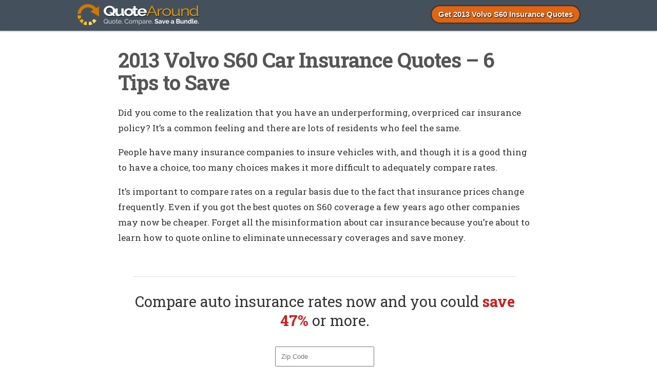

--- FILE ---
content_type: text/html; charset=UTF-8
request_url: https://www.quotearound.com/2013-volvo-s60-best-insurance-quotes/
body_size: 11549
content:
<!DOCTYPE html>
<html>
<head>
<meta name="viewport" content="width=device-width, initial-scale=1" />
<meta http-equiv="Content-Type" content="text/html; charset=UTF-8" />
<meta http-equiv="content-language" content="en-us" />

<link rel="Shortcut Icon" href="https://www.quotearound.com/wp-content/themes/quotearound/favicon.ico" type="image/x-icon" />
<link rel="stylesheet" href="https://www.quotearound.com/wp-content/themes/quotearound/style.css" type="text/css" media="screen" />

	<style>img:is([sizes="auto" i], [sizes^="auto," i]) { contain-intrinsic-size: 3000px 1500px }</style>
	<!-- Global site tag (gtag.js) - Google Analytics -->
<script async src="https://www.googletagmanager.com/gtag/js?id=UA-59852989-15"></script>
<script>
  window.dataLayer = window.dataLayer || [];
  function gtag(){dataLayer.push(arguments);}
  gtag('js', new Date());

  gtag('config', 'UA-59852989-15');
</script>
		<!-- All in One SEO 4.6.7.1 - aioseo.com -->
		<title>2013 Volvo S60 Car Insurance Quotes – 6 Tips to Save - QuoteAround.com</title><link rel="preload" data-rocket-preload as="style" href="https://fonts.googleapis.com/css?family=Roboto%20Slab%3A400%2C700&#038;display=swap" /><link rel="stylesheet" href="https://fonts.googleapis.com/css?family=Roboto%20Slab%3A400%2C700&#038;display=swap" media="print" onload="this.media='all'" /><noscript><link rel="stylesheet" href="https://fonts.googleapis.com/css?family=Roboto%20Slab%3A400%2C700&#038;display=swap" /></noscript>
		<meta name="description" content="Why are 2013 Volvo S60 insurance rates too expensive? Read what is increasing rates and you can discover the easiest way to find cheaper rates." />
		<meta name="robots" content="max-image-preview:large" />
		<link rel="canonical" href="https://www.quotearound.com/2013-volvo-s60-best-insurance-quotes/" />
		<meta name="generator" content="All in One SEO (AIOSEO) 4.6.7.1" />
		<meta property="og:locale" content="en_US" />
		<meta property="og:site_name" content="QuoteAround.com - Cheaper Auto Insurance Rates" />
		<meta property="og:type" content="article" />
		<meta property="og:title" content="2013 Volvo S60 Car Insurance Quotes – 6 Tips to Save - QuoteAround.com" />
		<meta property="og:description" content="Why are 2013 Volvo S60 insurance rates too expensive? Read what is increasing rates and you can discover the easiest way to find cheaper rates." />
		<meta property="og:url" content="https://www.quotearound.com/2013-volvo-s60-best-insurance-quotes/" />
		<meta property="article:published_time" content="2015-10-15T18:48:32+00:00" />
		<meta property="article:modified_time" content="2015-10-15T18:48:32+00:00" />
		<meta name="twitter:card" content="summary_large_image" />
		<meta name="twitter:title" content="2013 Volvo S60 Car Insurance Quotes – 6 Tips to Save - QuoteAround.com" />
		<meta name="twitter:description" content="Why are 2013 Volvo S60 insurance rates too expensive? Read what is increasing rates and you can discover the easiest way to find cheaper rates." />
		<script type="application/ld+json" class="aioseo-schema">
			{"@context":"https:\/\/schema.org","@graph":[{"@type":"BlogPosting","@id":"https:\/\/www.quotearound.com\/2013-volvo-s60-best-insurance-quotes\/#blogposting","name":"2013 Volvo S60 Car Insurance Quotes \u2013 6 Tips to Save - QuoteAround.com","headline":"2013 Volvo S60 Car Insurance Quotes &#8211; 6 Tips to Save","author":{"@id":"https:\/\/www.quotearound.com\/author\/rgrabenstein\/#author"},"publisher":{"@id":"https:\/\/www.quotearound.com\/#organization"},"datePublished":"2015-10-15T18:48:32+00:00","dateModified":"2015-10-15T18:48:32+00:00","inLanguage":"en-US","commentCount":17,"mainEntityOfPage":{"@id":"https:\/\/www.quotearound.com\/2013-volvo-s60-best-insurance-quotes\/#webpage"},"isPartOf":{"@id":"https:\/\/www.quotearound.com\/2013-volvo-s60-best-insurance-quotes\/#webpage"},"articleSection":"2013, 2013 Volvo S60, S60, Volvo"},{"@type":"BreadcrumbList","@id":"https:\/\/www.quotearound.com\/2013-volvo-s60-best-insurance-quotes\/#breadcrumblist","itemListElement":[{"@type":"ListItem","@id":"https:\/\/www.quotearound.com\/#listItem","position":1,"name":"Home","item":"https:\/\/www.quotearound.com\/","nextItem":"https:\/\/www.quotearound.com\/2013-volvo-s60-best-insurance-quotes\/#listItem"},{"@type":"ListItem","@id":"https:\/\/www.quotearound.com\/2013-volvo-s60-best-insurance-quotes\/#listItem","position":2,"name":"2013 Volvo S60 Car Insurance Quotes - 6 Tips to Save","previousItem":"https:\/\/www.quotearound.com\/#listItem"}]},{"@type":"Organization","@id":"https:\/\/www.quotearound.com\/#organization","name":"QuoteAround.com","description":"Cheaper Auto Insurance Rates","url":"https:\/\/www.quotearound.com\/"},{"@type":"Person","@id":"https:\/\/www.quotearound.com\/author\/rgrabenstein\/#author","url":"https:\/\/www.quotearound.com\/author\/rgrabenstein\/","name":"rgrabenstein"},{"@type":"WebPage","@id":"https:\/\/www.quotearound.com\/2013-volvo-s60-best-insurance-quotes\/#webpage","url":"https:\/\/www.quotearound.com\/2013-volvo-s60-best-insurance-quotes\/","name":"2013 Volvo S60 Car Insurance Quotes \u2013 6 Tips to Save - QuoteAround.com","description":"Why are 2013 Volvo S60 insurance rates too expensive? Read what is increasing rates and you can discover the easiest way to find cheaper rates.","inLanguage":"en-US","isPartOf":{"@id":"https:\/\/www.quotearound.com\/#website"},"breadcrumb":{"@id":"https:\/\/www.quotearound.com\/2013-volvo-s60-best-insurance-quotes\/#breadcrumblist"},"author":{"@id":"https:\/\/www.quotearound.com\/author\/rgrabenstein\/#author"},"creator":{"@id":"https:\/\/www.quotearound.com\/author\/rgrabenstein\/#author"},"datePublished":"2015-10-15T18:48:32+00:00","dateModified":"2015-10-15T18:48:32+00:00"},{"@type":"WebSite","@id":"https:\/\/www.quotearound.com\/#website","url":"https:\/\/www.quotearound.com\/","name":"QuoteAround.com","description":"Cheaper Auto Insurance Rates","inLanguage":"en-US","publisher":{"@id":"https:\/\/www.quotearound.com\/#organization"}}]}
		</script>
		<!-- All in One SEO -->

<link rel='dns-prefetch' href='//www.google.com' />
<link href='https://fonts.gstatic.com' crossorigin rel='preconnect' />
<link rel='stylesheet' id='quotes-css' href='https://www.quotearound.com/wp-content/plugins/Quotes-Manager-master/assets/styles.css?ver=6.8.3' type='text/css' media='all' />
<link rel='stylesheet' id='tlite-css' href='https://www.quotearound.com/wp-content/plugins/Quotes-Manager-master/assets/tlite.css?ver=6.8.3' type='text/css' media='all' />
<style id='wp-emoji-styles-inline-css' type='text/css'>

	img.wp-smiley, img.emoji {
		display: inline !important;
		border: none !important;
		box-shadow: none !important;
		height: 1em !important;
		width: 1em !important;
		margin: 0 0.07em !important;
		vertical-align: -0.1em !important;
		background: none !important;
		padding: 0 !important;
	}
</style>
<link rel='stylesheet' id='wp-block-library-css' href='https://www.quotearound.com/wp-includes/css/dist/block-library/style.min.css?ver=6.8.3' type='text/css' media='all' />
<style id='classic-theme-styles-inline-css' type='text/css'>
/*! This file is auto-generated */
.wp-block-button__link{color:#fff;background-color:#32373c;border-radius:9999px;box-shadow:none;text-decoration:none;padding:calc(.667em + 2px) calc(1.333em + 2px);font-size:1.125em}.wp-block-file__button{background:#32373c;color:#fff;text-decoration:none}
</style>
<style id='global-styles-inline-css' type='text/css'>
:root{--wp--preset--aspect-ratio--square: 1;--wp--preset--aspect-ratio--4-3: 4/3;--wp--preset--aspect-ratio--3-4: 3/4;--wp--preset--aspect-ratio--3-2: 3/2;--wp--preset--aspect-ratio--2-3: 2/3;--wp--preset--aspect-ratio--16-9: 16/9;--wp--preset--aspect-ratio--9-16: 9/16;--wp--preset--color--black: #000000;--wp--preset--color--cyan-bluish-gray: #abb8c3;--wp--preset--color--white: #ffffff;--wp--preset--color--pale-pink: #f78da7;--wp--preset--color--vivid-red: #cf2e2e;--wp--preset--color--luminous-vivid-orange: #ff6900;--wp--preset--color--luminous-vivid-amber: #fcb900;--wp--preset--color--light-green-cyan: #7bdcb5;--wp--preset--color--vivid-green-cyan: #00d084;--wp--preset--color--pale-cyan-blue: #8ed1fc;--wp--preset--color--vivid-cyan-blue: #0693e3;--wp--preset--color--vivid-purple: #9b51e0;--wp--preset--gradient--vivid-cyan-blue-to-vivid-purple: linear-gradient(135deg,rgba(6,147,227,1) 0%,rgb(155,81,224) 100%);--wp--preset--gradient--light-green-cyan-to-vivid-green-cyan: linear-gradient(135deg,rgb(122,220,180) 0%,rgb(0,208,130) 100%);--wp--preset--gradient--luminous-vivid-amber-to-luminous-vivid-orange: linear-gradient(135deg,rgba(252,185,0,1) 0%,rgba(255,105,0,1) 100%);--wp--preset--gradient--luminous-vivid-orange-to-vivid-red: linear-gradient(135deg,rgba(255,105,0,1) 0%,rgb(207,46,46) 100%);--wp--preset--gradient--very-light-gray-to-cyan-bluish-gray: linear-gradient(135deg,rgb(238,238,238) 0%,rgb(169,184,195) 100%);--wp--preset--gradient--cool-to-warm-spectrum: linear-gradient(135deg,rgb(74,234,220) 0%,rgb(151,120,209) 20%,rgb(207,42,186) 40%,rgb(238,44,130) 60%,rgb(251,105,98) 80%,rgb(254,248,76) 100%);--wp--preset--gradient--blush-light-purple: linear-gradient(135deg,rgb(255,206,236) 0%,rgb(152,150,240) 100%);--wp--preset--gradient--blush-bordeaux: linear-gradient(135deg,rgb(254,205,165) 0%,rgb(254,45,45) 50%,rgb(107,0,62) 100%);--wp--preset--gradient--luminous-dusk: linear-gradient(135deg,rgb(255,203,112) 0%,rgb(199,81,192) 50%,rgb(65,88,208) 100%);--wp--preset--gradient--pale-ocean: linear-gradient(135deg,rgb(255,245,203) 0%,rgb(182,227,212) 50%,rgb(51,167,181) 100%);--wp--preset--gradient--electric-grass: linear-gradient(135deg,rgb(202,248,128) 0%,rgb(113,206,126) 100%);--wp--preset--gradient--midnight: linear-gradient(135deg,rgb(2,3,129) 0%,rgb(40,116,252) 100%);--wp--preset--font-size--small: 13px;--wp--preset--font-size--medium: 20px;--wp--preset--font-size--large: 36px;--wp--preset--font-size--x-large: 42px;--wp--preset--spacing--20: 0.44rem;--wp--preset--spacing--30: 0.67rem;--wp--preset--spacing--40: 1rem;--wp--preset--spacing--50: 1.5rem;--wp--preset--spacing--60: 2.25rem;--wp--preset--spacing--70: 3.38rem;--wp--preset--spacing--80: 5.06rem;--wp--preset--shadow--natural: 6px 6px 9px rgba(0, 0, 0, 0.2);--wp--preset--shadow--deep: 12px 12px 50px rgba(0, 0, 0, 0.4);--wp--preset--shadow--sharp: 6px 6px 0px rgba(0, 0, 0, 0.2);--wp--preset--shadow--outlined: 6px 6px 0px -3px rgba(255, 255, 255, 1), 6px 6px rgba(0, 0, 0, 1);--wp--preset--shadow--crisp: 6px 6px 0px rgba(0, 0, 0, 1);}:where(.is-layout-flex){gap: 0.5em;}:where(.is-layout-grid){gap: 0.5em;}body .is-layout-flex{display: flex;}.is-layout-flex{flex-wrap: wrap;align-items: center;}.is-layout-flex > :is(*, div){margin: 0;}body .is-layout-grid{display: grid;}.is-layout-grid > :is(*, div){margin: 0;}:where(.wp-block-columns.is-layout-flex){gap: 2em;}:where(.wp-block-columns.is-layout-grid){gap: 2em;}:where(.wp-block-post-template.is-layout-flex){gap: 1.25em;}:where(.wp-block-post-template.is-layout-grid){gap: 1.25em;}.has-black-color{color: var(--wp--preset--color--black) !important;}.has-cyan-bluish-gray-color{color: var(--wp--preset--color--cyan-bluish-gray) !important;}.has-white-color{color: var(--wp--preset--color--white) !important;}.has-pale-pink-color{color: var(--wp--preset--color--pale-pink) !important;}.has-vivid-red-color{color: var(--wp--preset--color--vivid-red) !important;}.has-luminous-vivid-orange-color{color: var(--wp--preset--color--luminous-vivid-orange) !important;}.has-luminous-vivid-amber-color{color: var(--wp--preset--color--luminous-vivid-amber) !important;}.has-light-green-cyan-color{color: var(--wp--preset--color--light-green-cyan) !important;}.has-vivid-green-cyan-color{color: var(--wp--preset--color--vivid-green-cyan) !important;}.has-pale-cyan-blue-color{color: var(--wp--preset--color--pale-cyan-blue) !important;}.has-vivid-cyan-blue-color{color: var(--wp--preset--color--vivid-cyan-blue) !important;}.has-vivid-purple-color{color: var(--wp--preset--color--vivid-purple) !important;}.has-black-background-color{background-color: var(--wp--preset--color--black) !important;}.has-cyan-bluish-gray-background-color{background-color: var(--wp--preset--color--cyan-bluish-gray) !important;}.has-white-background-color{background-color: var(--wp--preset--color--white) !important;}.has-pale-pink-background-color{background-color: var(--wp--preset--color--pale-pink) !important;}.has-vivid-red-background-color{background-color: var(--wp--preset--color--vivid-red) !important;}.has-luminous-vivid-orange-background-color{background-color: var(--wp--preset--color--luminous-vivid-orange) !important;}.has-luminous-vivid-amber-background-color{background-color: var(--wp--preset--color--luminous-vivid-amber) !important;}.has-light-green-cyan-background-color{background-color: var(--wp--preset--color--light-green-cyan) !important;}.has-vivid-green-cyan-background-color{background-color: var(--wp--preset--color--vivid-green-cyan) !important;}.has-pale-cyan-blue-background-color{background-color: var(--wp--preset--color--pale-cyan-blue) !important;}.has-vivid-cyan-blue-background-color{background-color: var(--wp--preset--color--vivid-cyan-blue) !important;}.has-vivid-purple-background-color{background-color: var(--wp--preset--color--vivid-purple) !important;}.has-black-border-color{border-color: var(--wp--preset--color--black) !important;}.has-cyan-bluish-gray-border-color{border-color: var(--wp--preset--color--cyan-bluish-gray) !important;}.has-white-border-color{border-color: var(--wp--preset--color--white) !important;}.has-pale-pink-border-color{border-color: var(--wp--preset--color--pale-pink) !important;}.has-vivid-red-border-color{border-color: var(--wp--preset--color--vivid-red) !important;}.has-luminous-vivid-orange-border-color{border-color: var(--wp--preset--color--luminous-vivid-orange) !important;}.has-luminous-vivid-amber-border-color{border-color: var(--wp--preset--color--luminous-vivid-amber) !important;}.has-light-green-cyan-border-color{border-color: var(--wp--preset--color--light-green-cyan) !important;}.has-vivid-green-cyan-border-color{border-color: var(--wp--preset--color--vivid-green-cyan) !important;}.has-pale-cyan-blue-border-color{border-color: var(--wp--preset--color--pale-cyan-blue) !important;}.has-vivid-cyan-blue-border-color{border-color: var(--wp--preset--color--vivid-cyan-blue) !important;}.has-vivid-purple-border-color{border-color: var(--wp--preset--color--vivid-purple) !important;}.has-vivid-cyan-blue-to-vivid-purple-gradient-background{background: var(--wp--preset--gradient--vivid-cyan-blue-to-vivid-purple) !important;}.has-light-green-cyan-to-vivid-green-cyan-gradient-background{background: var(--wp--preset--gradient--light-green-cyan-to-vivid-green-cyan) !important;}.has-luminous-vivid-amber-to-luminous-vivid-orange-gradient-background{background: var(--wp--preset--gradient--luminous-vivid-amber-to-luminous-vivid-orange) !important;}.has-luminous-vivid-orange-to-vivid-red-gradient-background{background: var(--wp--preset--gradient--luminous-vivid-orange-to-vivid-red) !important;}.has-very-light-gray-to-cyan-bluish-gray-gradient-background{background: var(--wp--preset--gradient--very-light-gray-to-cyan-bluish-gray) !important;}.has-cool-to-warm-spectrum-gradient-background{background: var(--wp--preset--gradient--cool-to-warm-spectrum) !important;}.has-blush-light-purple-gradient-background{background: var(--wp--preset--gradient--blush-light-purple) !important;}.has-blush-bordeaux-gradient-background{background: var(--wp--preset--gradient--blush-bordeaux) !important;}.has-luminous-dusk-gradient-background{background: var(--wp--preset--gradient--luminous-dusk) !important;}.has-pale-ocean-gradient-background{background: var(--wp--preset--gradient--pale-ocean) !important;}.has-electric-grass-gradient-background{background: var(--wp--preset--gradient--electric-grass) !important;}.has-midnight-gradient-background{background: var(--wp--preset--gradient--midnight) !important;}.has-small-font-size{font-size: var(--wp--preset--font-size--small) !important;}.has-medium-font-size{font-size: var(--wp--preset--font-size--medium) !important;}.has-large-font-size{font-size: var(--wp--preset--font-size--large) !important;}.has-x-large-font-size{font-size: var(--wp--preset--font-size--x-large) !important;}
:where(.wp-block-post-template.is-layout-flex){gap: 1.25em;}:where(.wp-block-post-template.is-layout-grid){gap: 1.25em;}
:where(.wp-block-columns.is-layout-flex){gap: 2em;}:where(.wp-block-columns.is-layout-grid){gap: 2em;}
:root :where(.wp-block-pullquote){font-size: 1.5em;line-height: 1.6;}
</style>
<link rel='stylesheet' id='contact-form-7-css' href='https://www.quotearound.com/wp-content/plugins/contact-form-7/includes/css/styles.css?ver=5.1.6' type='text/css' media='all' />
<link rel='stylesheet' id='wpfront-notification-bar-css' href='https://www.quotearound.com/wp-content/plugins/wpfront-notification-bar/css/wpfront-notification-bar.min.css?ver=3.4.2.04051' type='text/css' media='all' />
<link rel='stylesheet' id='wpmu-wpmu-ui-3-min-css-css' href='https://www.quotearound.com/wp-content/plugins/popover/inc/external/wpmu-lib/css/wpmu-ui.3.min.css?ver=6.8.3' type='text/css' media='all' />
<link rel='stylesheet' id='wpmu-animate-3-min-css-css' href='https://www.quotearound.com/wp-content/plugins/popover/inc/external/wpmu-lib/css/animate.3.min.css?ver=6.8.3' type='text/css' media='all' />
<script type="text/javascript" src="https://www.quotearound.com/wp-includes/js/jquery/jquery.min.js?ver=3.7.1" id="jquery-core-js"></script>
<script type="text/javascript" src="https://www.quotearound.com/wp-includes/js/jquery/jquery-migrate.min.js?ver=3.4.1" id="jquery-migrate-js"></script>
<script type="text/javascript" src="https://www.quotearound.com/wp-content/plugins/Quotes-Manager-master/assets/newtab.js?ver=6.8.3" id="newtab-js"></script>
<script type="text/javascript" src="https://www.quotearound.com/wp-content/plugins/Quotes-Manager-master/assets/quotes.js?ver=6.8.3" id="quotes-js"></script>
<script type="text/javascript" src="https://www.quotearound.com/wp-content/plugins/Quotes-Manager-master/assets/tlite.js?ver=6.8.3" id="tlite-js"></script>
<script type="text/javascript" src="https://www.quotearound.com/wp-content/plugins/wpfront-notification-bar/js/wpfront-notification-bar.min.js?ver=3.4.2.04051" id="wpfront-notification-bar-js"></script>
<link rel="https://api.w.org/" href="https://www.quotearound.com/wp-json/" /><link rel="alternate" title="JSON" type="application/json" href="https://www.quotearound.com/wp-json/wp/v2/posts/7212" /><link rel="alternate" title="oEmbed (JSON)" type="application/json+oembed" href="https://www.quotearound.com/wp-json/oembed/1.0/embed?url=https%3A%2F%2Fwww.quotearound.com%2F2013-volvo-s60-best-insurance-quotes%2F" />
<link rel="alternate" title="oEmbed (XML)" type="text/xml+oembed" href="https://www.quotearound.com/wp-json/oembed/1.0/embed?url=https%3A%2F%2Fwww.quotearound.com%2F2013-volvo-s60-best-insurance-quotes%2F&#038;format=xml" />
      <script>
         var QUOTE_POPUP_TYPES = new Array();
                     QUOTE_POPUP_TYPES['auto'] = true;
         
         var QUOTE_NATIVE_TYPES = new Array();
                      QUOTE_NATIVE_TYPES['auto'] = true;
               </script>
      </head>
<body class="wp-singular post-template-default single single-post postid-7212 single-format-standard wp-theme-quotearound">
<div id="bg">
<div id="headerWrapper">
  <div id="header">
  <a class="logo" href="https://www.quotearound.com"><img id="logo" alt="QuoteAround.com" src="https://www.quotearound.com/wp-content/themes/quotearound/images/logo.png"/></a>
  <div id="nav">
       <div id="menu">
      <ul>
        <li><a class="menuitem2" href="https://www.quotearound.com/apps" rel="nofollow">Get 2013 Volvo S60 Insurance Quotes</a></li>
        <li><a class="menuitem3" href="tel:844-906-1146">Call for Quote: 844-906-1146</a></li>
      </ul>
    </div>
      </div>
  </div>
</div>
<div id="outerWrapper">
      <div id="contentWrapper">
    <div id="Content">
            <div class="cccontainer">
        <h1 class="posttitle">2013 Volvo S60 Car Insurance Quotes &#8211; 6 Tips to Save</h1>
        <div class="article">
          <p>Did you come to the realization that you have an underperforming, overpriced car insurance policy? It&#8217;s a common feeling and there are lots of residents who feel the same.</p>
<p>People have many insurance companies to insure vehicles with, and though it is a good thing to have a choice,  too many choices makes it more difficult to adequately compare rates.</p>
<p>It&#8217;s important to compare rates on a regular basis due to the fact that insurance prices change frequently. Even if you got the best quotes on S60 coverage a few years ago other companies may now be cheaper. Forget all the misinformation about car insurance because you&#8217;re about to learn how to quote online to eliminate unnecessary coverages and save money.</p>
<h2 class="discounts">Save money with these six discounts</h2>
<p>Not too many consumers would say auto insurance is affordable,  but discounts can save money and there are some available that can help lower your rates. Certain reductions will be credited at the time of purchase, but less common discounts must be requested specifically prior to getting the savings.</p>
<ul>
<li><strong>Good Students Pay Less</strong> &#8211; Getting good grades may save you up to 25%. Most companies allow this discount well after school through age 25.</li>
<li><strong>Paperwork-free</strong> &#8211; Some auto insurance companies will give you a small discount shop auto insurance on the internet.</li>
<li><span class="bold">Drivers Ed for Students</span> &#8211; Require your teen driver to successfully complete driver&#8217;s ed class if offered at their school.</li>
<li><strong>Auto/Life Discount</strong> &#8211; Not all insurance companies offer life insurance, but some may give you a break if you buy some life insurance in addition to your auto policy.</li>
<li><span class="bold">Accident Forgiveness</span> &#8211; Not really a discount, but companies like Liberty Mutual, Allstate and State Farm will let one accident slide before hitting you with a surcharge as long as you don&#8217;t have any claims for a set time period.</li>
<li><strong>Defensive Driver Discounts</strong> &#8211; Successfully completing a course in driver safety could cut 5% off your bill and also improve your driving technique.</li>
</ul>
<p>Please keep in mind that most of the big mark downs will not be given to your bottom line cost. Most only reduce individual premiums such as comp or med pay. So when it seems like adding up those discounts means a free policy, it&#8217;s just not the way it works.</p>
<p>If you would like to see a list of auto insurance companies that offer discounts, <a href="https://www.quotearound.com/car-insurance-companies/" target="_blank" rel="nofollow">click here to view</a>.</p>
<h2>What is the best car insurance coverage?</h2>
<p>When it comes to buying adequate coverage, there isn&#8217;t really a cookie cutter policy. Everyone&#8217;s situation is unique and a cookie cutter policy won&#8217;t apply. For instance, these questions might point out whether your personal situation could use an agent&#8217;s help.</p>
<ul>
<li>How much liability insurance is required?</li>
<li>Is my custom paint covered by insurance?</li>
<li>Does my car insurance cover rental cars?</li>
<li>Can my babysitter drive my car?</li>
<li>Do I get a pro-rated refund if I cancel my policy early?</li>
<li>Can I make deliveries for my home business?</li>
<li>Do I need special endorsements for business use of my vehicle?</li>
<li>Can my teen drive my company car?</li>
<li>Does my policy cover me when driving someone else&#8217;s vehicle?</li>
</ul>
<p>If it&#8217;s difficult to answer those questions but a few of them apply, then you may want to think about talking to an insurance agent. To find lower rates from a local agent, fill out <span class="bold"><a href="https://www.quotearound.com/compare/" target="_blank" rel="nofollow">this quick form</a></span> or go to <span class="bold"><a href="https://www.quotearound.com/car-insurance-companies/" target="_blank" rel="nofollow">this page</a></span> to view a list of companies.</p>
<h2>But they said I&#8217;d save $430 a year!</h2>
<p>Geico, State Farm and Progressive consistently run ads on TV and radio. All the ads say the same thing that drivers can save some big amount if you just switch your policy. How do they all save you money? This is the trick they use.</p>
<p>All companies are able to cherry pick for the type of customer that will not have excessive claims. For instance, a preferred risk could possibly be over the age of 35, owns a home, and drives a lower-performance vehicle. A customer getting a price quote who fits that profile gets the lowest premium rates and will probably save some money.</p>
<p>Potential customers who are not a match for these criteria may receive a higher rate which results in the customer not purchasing. The ads say &#8220;drivers who switch&#8221; not &#8220;everyone that quotes&#8221; will save that much if they switch. That&#8217;s the way insurance companies can state the savings.</p>
<p>Because of the profiling, drivers must do a price quote comparison at every renewal. Because you never know the company that will give you the biggest savings.</p>
<h2>Learn about insurance coverages for a Volvo S60</h2>
<p>Learning about specific coverages of your policy can be of help when determining the best coverages for your vehicles. Insurance terms can be confusing and nobody wants to actually read their policy. These are the usual coverages available from insurance companies.</p>
<h5>Comprehensive (Other than Collision)</h5>
<p>Comprehensive insurance covers damage from a wide range of events other than collision. You first must pay your deductible and then insurance will cover the rest of the damage.</p>
<p>Comprehensive coverage pays for claims like damage from getting keyed, damage from a tornado or hurricane, a tree branch falling on your vehicle, vandalism and a broken windshield. The maximum amount a insurance company will pay at claim time is the market value of your vehicle, so if it&#8217;s not worth much more than your deductible it&#8217;s probably time to drop comprehensive insurance.</p>
<h5>Medical expense insurance</h5>
<p>Medical payments and Personal Injury Protection insurance kick in for short-term medical expenses such as doctor visits, dental work and ambulance fees. The coverages can be used to fill the gap from your health insurance policy or if there is no health insurance coverage. Medical payments and PIP cover all vehicle occupants in addition to if you are hit as a while walking down the street. PIP coverage is not an option in every state but it provides additional coverages not offered by medical payments coverage</p>
<h5>Liability coverage</h5>
<p>This coverage provides protection from injuries or damage you cause to other&#8217;s property or people in an accident. Liability coverage has three limits: bodily injury for each person injured, bodily injury for the entire accident and a property damage limit. As an example, you may have values of 100/300/100 that translate to $100,000 bodily injury coverage, $300,000 for the entire accident, and property damage coverage for $100,000. Some companies may use a combined single limit or CSL which combines the three limits into one amount and claims can be made without the split limit restrictions.</p>
<p>Liability can pay for claims like bail bonds, medical expenses, structural damage, medical services and repair bills for other people&#8217;s vehicles. How much coverage you buy is a personal decision, but consider buying as much as you can afford.</p>
<h5>Protection from uninsured/underinsured drivers</h5>
<p>This protects you and your vehicle&#8217;s occupants when other motorists do not carry enough liability coverage. Covered losses include injuries to you and your family and also any damage incurred to your Volvo S60.</p>
<p>Since many drivers only purchase the least amount of liability that is required, it only takes a small accident to exceed their coverage. This is the reason having UM/UIM coverage is very important. Normally the UM/UIM limits are set the same as your liablity limits.</p>
<h5>Coverage for collisions</h5>
<p>Collision coverage pays for damage to your S60 from colliding with another car or object. You will need to pay your deductible then your collision coverage will kick in.</p>
<p>Collision coverage protects against things like crashing into a ditch, backing into a parked car and rolling your car. Collision is rather expensive coverage, so consider removing coverage from vehicles that are 8 years or older. It&#8217;s also possible to raise the deductible to save money on collision insurance.</p>
<h2>More choices the merrier</h2>
<p>Cheaper 2013 Volvo S60 insurance is possible on the web and with local insurance agents, so you should be comparing quotes from both to have the best selection. Some insurance companies don&#8217;t offer online price quotes and most of the time these regional insurance providers sell through independent agencies.</p>
<p>In this article, we covered some good ideas how to compare 2013 Volvo S60 insurance rates online. The most important thing to understand is the more rate quotes you have, the better your chances of lowering your car insurance rates.  Consumers may even find the most savings is with an unexpected company. These smaller insurers can often provide lower car insurance rates in certain areas compared to the large companies like Allstate or State Farm.</p>
<p>As you prepare to switch companies, it&#8217;s not a good idea to reduce needed coverages to save money. There are many occasions where an insured cut full coverage only to regret that the savings was not a smart move. Your objective should be to get the best coverage possible for the lowest price, not the least amount of coverage.</p>
<p class="bold">Even more information is available in these articles:</p>
<ul>
<li><a href="https://www.geico.com/information/states/" target="_blank">State Car Insurance Guides</a> <em>(Geico)</em></li>
<li><a href="http://www.iihs.org/iihs/topics/t/older-drivers/qanda" target="_blank">Older Drivers FAQ</a> <em>(iihs.org)</em></li>
<li><a href="http://www.iii.org/video/uninsured-motorists-threats-road" target="_blank">Uninsured Motorists: Threats on the Road</a> <em>(Insurance Information Insitute)</em></li>
<li><a href="https://www.allstate.com/tools-and-resources/car-insurance/rental-reimbursement.aspx" target="_blank">Rental Reimbursement Coverage</a> <em>(Allstate)</em></li>
</ul>
        </div>
      </div>
      
	<div class="cccontainer">
  	
<!-- You can start editing here. -->


<h3 id="comments">Comments About 2013 Volvo S60 Insurance</h3>

	<ol class="commentlist">
	        <li class="comment" id="li-comment-871">
        <article itemprop="comment" itemscope itemtype="http://schema.org/UserComments">
            <header class="comment-header">
            <p><span class="comment-author" itemprop="creator" itemscope itemtype="http://schema.org/Person"><span itemprop="name"><span class="bold">Darcie Strickland</span></span></span></p>
            </header>
                        <div class="comment-content" itemprop="commentText">
            <p>Quoted with Auto-Owners for my S60 and am saving around $490 a year. Left American Family to switch.</p>
            </div>
            </article>
            <div class="reply">
                            </div>
        
</li><!-- #comment-## -->
        <li class="comment" id="li-comment-7333">
        <article itemprop="comment" itemscope itemtype="http://schema.org/UserComments">
            <header class="comment-header">
            <p><span class="comment-author" itemprop="creator" itemscope itemtype="http://schema.org/Person"><span itemprop="name"><span class="bold">Sheena Page</span></span></span></p>
            </header>
                        <div class="comment-content" itemprop="commentText">
            <p>I live west of Tulsa, OK. Received prices from Auto-Owners, Eastwood, and Mercury for my S60 and saved around $460 a year. I&#8217;m a pretty low risk driver. :P</p>
            </div>
            </article>
            <div class="reply">
                            </div>
        
</li><!-- #comment-## -->
        <li class="comment" id="li-comment-13117">
        <article itemprop="comment" itemscope itemtype="http://schema.org/UserComments">
            <header class="comment-header">
            <p><span class="comment-author" itemprop="creator" itemscope itemtype="http://schema.org/Person"><span itemprop="name"><span class="bold">Tawanna Rosales</span></span></span></p>
            </header>
                        <div class="comment-content" itemprop="commentText">
            <p>Does Allstate offer multi-policy discounts?</p>
            </div>
            </article>
            <div class="reply">
                            </div>
        
</li><!-- #comment-## -->
        <li class="comment" id="li-comment-17512">
        <article itemprop="comment" itemscope itemtype="http://schema.org/UserComments">
            <header class="comment-header">
            <p><span class="comment-author" itemprop="creator" itemscope itemtype="http://schema.org/Person"><span itemprop="name"><span class="bold">Joni Woods</span></span></span></p>
            </header>
                        <div class="comment-content" itemprop="commentText">
            <p>Enjoyed the article. I&#8217;m from Cedar Rapids, Iowa. Received rates from 21st Century, Esurance, and Liberty Mutual for my Volvo and saved just over $270 a year. Left GEICO to switch. Have an at-fault accident tho.</p>
            </div>
            </article>
            <div class="reply">
                            </div>
        
</li><!-- #comment-## -->
        <li class="comment" id="li-comment-20944">
        <article itemprop="comment" itemscope itemtype="http://schema.org/UserComments">
            <header class="comment-header">
            <p><span class="comment-author" itemprop="creator" itemscope itemtype="http://schema.org/Person"><span itemprop="name"><span class="bold">Ardelia Wilkinson</span></span></span></p>
            </header>
                        <div class="comment-content" itemprop="commentText">
            <p>Got pretty cheap 2013 Volvo S60 insurance from 21st Century in Green Bay, Wisconsin.</p>
            </div>
            </article>
            <div class="reply">
                            </div>
        
</li><!-- #comment-## -->
        <li class="comment" id="li-comment-23921">
        <article itemprop="comment" itemscope itemtype="http://schema.org/UserComments">
            <header class="comment-header">
            <p><span class="comment-author" itemprop="creator" itemscope itemtype="http://schema.org/Person"><span itemprop="name"><span class="bold">Alonso Santos</span></span></span></p>
            </header>
                        <div class="comment-content" itemprop="commentText">
            <p>Will Progressive cancel if I have a claim?</p>
            </div>
            </article>
            <div class="reply">
                            </div>
        
</li><!-- #comment-## -->
        <li class="comment" id="li-comment-29011">
        <article itemprop="comment" itemscope itemtype="http://schema.org/UserComments">
            <header class="comment-header">
            <p><span class="comment-author" itemprop="creator" itemscope itemtype="http://schema.org/Person"><span itemprop="name"><span class="bold">Elayne Montoya</span></span></span></p>
            </header>
                        <div class="comment-content" itemprop="commentText">
            <p>Nice info. I&#8217;m just east of Kansas City, KS. Quoted prices online for a 2013 Volvo S60. Ended up at about $160 savings annually. Went with State Farm. Left Erie to switch.</p>
            </div>
            </article>
            <div class="reply">
                            </div>
        
</li><!-- #comment-## -->
        <li class="comment" id="li-comment-39112">
        <article itemprop="comment" itemscope itemtype="http://schema.org/UserComments">
            <header class="comment-header">
            <p><span class="comment-author" itemprop="creator" itemscope itemtype="http://schema.org/Person"><span itemprop="name"><span class="bold">Mitchell Sawyer</span></span></span></p>
            </header>
                        <div class="comment-content" itemprop="commentText">
            <p>If you have a clean record and live in the vicinity of Columbia, South Carolina, check out Allstate. They seem to be cheaper. I even had a DUI years ago. I used their online quote form to compare rates.</p>
            </div>
            </article>
            <div class="reply">
                            </div>
        
</li><!-- #comment-## -->
        <li class="comment" id="li-comment-48901">
        <article itemprop="comment" itemscope itemtype="http://schema.org/UserComments">
            <header class="comment-header">
            <p><span class="comment-author" itemprop="creator" itemscope itemtype="http://schema.org/Person"><span itemprop="name"><span class="bold">Marilou Willis</span></span></span></p>
            </header>
                        <div class="comment-content" itemprop="commentText">
            <p>Live in Charleston, SC. Quoted with Auto-Owners, Nationwide, and a few others for my 2013 Volvo S60 and saved just over $190 a year. I have a teen driver too.</p>
            </div>
            </article>
            <div class="reply">
                            </div>
        
</li><!-- #comment-## -->
        <li class="comment" id="li-comment-52147">
        <article itemprop="comment" itemscope itemtype="http://schema.org/UserComments">
            <header class="comment-header">
            <p><span class="comment-author" itemprop="creator" itemscope itemtype="http://schema.org/Person"><span itemprop="name"><span class="bold">Yuriko Levine</span></span></span></p>
            </header>
                        <div class="comment-content" itemprop="commentText">
            <p>It all costs too much. Went with MetLife for my Volvo and saved around $300 a year.</p>
            </div>
            </article>
            <div class="reply">
                            </div>
        
</li><!-- #comment-## -->
        <li class="comment" id="li-comment-53330">
        <article itemprop="comment" itemscope itemtype="http://schema.org/UserComments">
            <header class="comment-header">
            <p><span class="comment-author" itemprop="creator" itemscope itemtype="http://schema.org/Person"><span itemprop="name"><span class="bold">Shu Cabrera</span></span></span></p>
            </header>
                        <div class="comment-content" itemprop="commentText">
            <p>This is too expensive. Checking in from Eugene, OR. I got free quotes with Allstate, Hanover, and Farmers for my 2013 Volvo S60 and saved $386 a year. Hopefully won&#8217;t need it. I just quoted rates online.</p>
            </div>
            </article>
            <div class="reply">
                            </div>
        
</li><!-- #comment-## -->
        <li class="comment" id="li-comment-58517">
        <article itemprop="comment" itemscope itemtype="http://schema.org/UserComments">
            <header class="comment-header">
            <p><span class="comment-author" itemprop="creator" itemscope itemtype="http://schema.org/Person"><span itemprop="name"><span class="bold">Erlinda Glenn</span></span></span></p>
            </header>
                        <div class="comment-content" itemprop="commentText">
            <p>Lifelong resident of Henderson, NV. Compared rates from a lot of places. Saved darn near $50 a month. GEICO was the most affordable for me. Left GMAC to switch. Hopefully won&#8217;t need it.</p>
            </div>
            </article>
            <div class="reply">
                            </div>
        
</li><!-- #comment-## -->
        <li class="comment" id="li-comment-60637">
        <article itemprop="comment" itemscope itemtype="http://schema.org/UserComments">
            <header class="comment-header">
            <p><span class="comment-author" itemprop="creator" itemscope itemtype="http://schema.org/Person"><span itemprop="name"><span class="bold">Gerald Madden</span></span></span></p>
            </header>
                        <div class="comment-content" itemprop="commentText">
            <p>Got pretty cheap 2013 Volvo S60 insurance from 21st Century in Cedar Rapids, Iowa.</p>
            </div>
            </article>
            <div class="reply">
                            </div>
        
</li><!-- #comment-## -->
        <li class="comment" id="li-comment-74406">
        <article itemprop="comment" itemscope itemtype="http://schema.org/UserComments">
            <header class="comment-header">
            <p><span class="comment-author" itemprop="creator" itemscope itemtype="http://schema.org/Person"><span itemprop="name"><span class="bold">Marhta Hull</span></span></span></p>
            </header>
                        <div class="comment-content" itemprop="commentText">
            <p>I&#8217;m in the south part of Grand Forks, ND. Quoted with 21st Century, Liberty Mutual, and Encompass for my S60 and saved just over $360 a year. A clean driving record helps.</p>
            </div>
            </article>
            <div class="reply">
                            </div>
        
</li><!-- #comment-## -->
        <li class="comment" id="li-comment-74479">
        <article itemprop="comment" itemscope itemtype="http://schema.org/UserComments">
            <header class="comment-header">
            <p><span class="comment-author" itemprop="creator" itemscope itemtype="http://schema.org/Person"><span itemprop="name"><span class="bold">Lucilla Burton</span></span></span></p>
            </header>
                        <div class="comment-content" itemprop="commentText">
            <p>Cheap is not always the best policy. I&#8217;m in the suburbs of Bangor, ME. Quoted a bunch of companies. Saved right around $20 a month. 21st Century was the most affordable for me. BTW speeding tickets are not good.</p>
            </div>
            </article>
            <div class="reply">
                            </div>
        
</li><!-- #comment-## -->
        <li class="comment" id="li-comment-76721">
        <article itemprop="comment" itemscope itemtype="http://schema.org/UserComments">
            <header class="comment-header">
            <p><span class="comment-author" itemprop="creator" itemscope itemtype="http://schema.org/Person"><span itemprop="name"><span class="bold">Daron Wiley</span></span></span></p>
            </header>
                        <div class="comment-content" itemprop="commentText">
            <p>GEICO is decent in Cincinnati, OH.</p>
            </div>
            </article>
            <div class="reply">
                            </div>
        
</li><!-- #comment-## -->
        <li class="comment" id="li-comment-79160">
        <article itemprop="comment" itemscope itemtype="http://schema.org/UserComments">
            <header class="comment-header">
            <p><span class="comment-author" itemprop="creator" itemscope itemtype="http://schema.org/Person"><span itemprop="name"><span class="bold">Leah Shields</span></span></span></p>
            </header>
                        <div class="comment-content" itemprop="commentText">
            <p>Went with MetLife for my S60 and saved around $480 a year. Left Farmers to switch. Good multi-policy discounts. Just go online and compare their rates.</p>
            </div>
            </article>
            <div class="reply">
                            </div>
        
</li><!-- #comment-## -->
	</ol>



  	</div>

    </div>
      </div>
</div>
<div id="Footer">Copyright &copy; 2026 QuoteAround.com | <a href="https://www.quotearound.com/insurance/vehicles/volvo/s60/">Volvo S60 Insurance</a></div>
                <style type="text/css">
                #wpfront-notification-bar, #wpfront-notification-bar-editor            {
            background: #44515c;
            background: -moz-linear-gradient(top, #44515c 0%, #44515c 100%);
            background: -webkit-gradient(linear, left top, left bottom, color-stop(0%,#44515c), color-stop(100%,#44515c));
            background: -webkit-linear-gradient(top, #44515c 0%,#44515c 100%);
            background: -o-linear-gradient(top, #44515c 0%,#44515c 100%);
            background: -ms-linear-gradient(top, #44515c 0%,#44515c 100%);
            background: linear-gradient(to bottom, #44515c 0%, #44515c 100%);
            filter: progid:DXImageTransform.Microsoft.gradient( startColorstr='#44515c', endColorstr='#44515c',GradientType=0 );
            background-repeat: no-repeat;
                        }
            #wpfront-notification-bar div.wpfront-message, #wpfront-notification-bar-editor.wpfront-message            {
            color: #ffffff;
                        }
            #wpfront-notification-bar a.wpfront-button, #wpfront-notification-bar-editor a.wpfront-button            {
            background: #00b7ea;
            background: -moz-linear-gradient(top, #00b7ea 0%, #009ec3 100%);
            background: -webkit-gradient(linear, left top, left bottom, color-stop(0%,#00b7ea), color-stop(100%,#009ec3));
            background: -webkit-linear-gradient(top, #00b7ea 0%,#009ec3 100%);
            background: -o-linear-gradient(top, #00b7ea 0%,#009ec3 100%);
            background: -ms-linear-gradient(top, #00b7ea 0%,#009ec3 100%);
            background: linear-gradient(to bottom, #00b7ea 0%, #009ec3 100%);
            filter: progid:DXImageTransform.Microsoft.gradient( startColorstr='#00b7ea', endColorstr='#009ec3',GradientType=0 );

            color: #ffffff;
            }
            #wpfront-notification-bar-open-button            {
            background-color: #00b7ea;
            right: 10px;
                        }
            #wpfront-notification-bar-open-button.top                {
                background-image: url(https://www.quotearound.com/wp-content/plugins/wpfront-notification-bar/images/arrow_down.png);
                }

                #wpfront-notification-bar-open-button.bottom                {
                background-image: url(https://www.quotearound.com/wp-content/plugins/wpfront-notification-bar/images/arrow_up.png);
                }
                #wpfront-notification-bar-table, .wpfront-notification-bar tbody, .wpfront-notification-bar tr            {
                        }
            #wpfront-notification-bar div.wpfront-close            {
            border: 1px solid #555555;
            background-color: #555555;
            color: #000000;
            }
            #wpfront-notification-bar div.wpfront-close:hover            {
            border: 1px solid #aaaaaa;
            background-color: #aaaaaa;
            }
             #wpfront-notification-bar-spacer { display:block; }#wpfront-notification-bar td {padding:0;}                </style>
                            <div id="wpfront-notification-bar-spacer" class="wpfront-notification-bar-spacer  wpfront-fixed-position hidden">
                <div id="wpfront-notification-bar-open-button" aria-label="reopen" role="button" class="wpfront-notification-bar-open-button hidden bottom wpfront-top-shadow"></div>
                <div id="wpfront-notification-bar" class="wpfront-notification-bar wpfront-fixed wpfront-fixed-position bottom ">
                                         
                            <table id="wpfront-notification-bar-table" border="0" cellspacing="0" cellpadding="0" role="presentation">                        
                                <tr>
                                    <td>
                                     
                                    <div class="wpfront-message wpfront-div">
                                        <a class="footerquote" href="https://www.quotearound.com/compare/"><img src="https://www.quotearound.com/wp-content/themes/quotearound/images/footer-quote.png" /></a>                                    </div>
                                                                                                       
                                    </td>
                                </tr>              
                            </table>
                            
                                    </div>
            </div>
            
            <script type="text/javascript">
                function __load_wpfront_notification_bar() {
                    if (typeof wpfront_notification_bar === "function") {
                        wpfront_notification_bar({"position":2,"height":70,"fixed_position":true,"animate_delay":0.5,"close_button":false,"button_action_close_bar":false,"auto_close_after":0,"display_after":1,"is_admin_bar_showing":false,"display_open_button":false,"keep_closed":false,"keep_closed_for":0,"position_offset":0,"display_scroll":true,"display_scroll_offset":100,"keep_closed_cookie":"wpfront-notification-bar-keep-closed","log":false,"id_suffix":"","log_prefix":"[WPFront Notification Bar]","theme_sticky_selector":"","set_max_views":false,"max_views":0,"max_views_for":0,"max_views_cookie":"wpfront-notification-bar-max-views"});
                    } else {
                                    setTimeout(__load_wpfront_notification_bar, 100);
                    }
                }
                __load_wpfront_notification_bar();
            </script>
            <script type="speculationrules">
{"prefetch":[{"source":"document","where":{"and":[{"href_matches":"\/*"},{"not":{"href_matches":["\/wp-*.php","\/wp-admin\/*","\/wp-content\/uploads\/*","\/wp-content\/*","\/wp-content\/plugins\/*","\/wp-content\/themes\/quotearound\/*","\/*\\?(.+)"]}},{"not":{"selector_matches":"a[rel~=\"nofollow\"]"}},{"not":{"selector_matches":".no-prefetch, .no-prefetch a"}}]},"eagerness":"conservative"}]}
</script>
<script>window._popup_data = {"ajaxurl":"https:\/\/www.quotearound.com\/wp-admin\/admin-ajax.php","do":"get_data","ajax_data":{"orig_request_uri":"\/2013-volvo-s60-best-insurance-quotes\/"}};</script><script type="text/javascript" id="qajs-js-extra">
/* <![CDATA[ */
var qajs_vars = {"quote":"https:\/\/www.quotearound.com\/compare\/","list":"https:\/\/www.quotearound.com\/car-insurance-companies\/"};
/* ]]> */
</script>
<script type="text/javascript" src="https://www.quotearound.com/wp-content/themes/quotearound/js/qajs.js?ver=1.3.0" id="qajs-js"></script>
<script type="text/javascript" src="https://www.quotearound.com/wp-content/plugins/popover/inc/external/wpmu-lib/js/wpmu-ui.3.min.js?ver=6.8.3" id="wpmu-wpmu-ui-3-min-js-js"></script>
<script type="text/javascript" src="https://www.quotearound.com/wp-content/plugins/popover/js/public.min.js?ver=6.8.3" id="wpmu-public-min-js-js"></script>
</div>
<script>var rocket_lcp_data = {"ajax_url":"https:\/\/www.quotearound.com\/wp-admin\/admin-ajax.php","nonce":"fcc89925a9","url":"https:\/\/www.quotearound.com\/2013-volvo-s60-best-insurance-quotes","is_mobile":false,"elements":"img, video, picture, p, main, div, li, svg, section, header","width_threshold":1600,"height_threshold":700,"delay":500,"debug":null}</script><script data-name="wpr-lcp-beacon" src='https://www.quotearound.com/wp-content/plugins/wp-rocket/assets/js/lcp-beacon.min.js' async></script><script defer src="https://static.cloudflareinsights.com/beacon.min.js/vcd15cbe7772f49c399c6a5babf22c1241717689176015" integrity="sha512-ZpsOmlRQV6y907TI0dKBHq9Md29nnaEIPlkf84rnaERnq6zvWvPUqr2ft8M1aS28oN72PdrCzSjY4U6VaAw1EQ==" data-cf-beacon='{"version":"2024.11.0","token":"17b597cb1f6c444399c8d491533573a7","r":1,"server_timing":{"name":{"cfCacheStatus":true,"cfEdge":true,"cfExtPri":true,"cfL4":true,"cfOrigin":true,"cfSpeedBrain":true},"location_startswith":null}}' crossorigin="anonymous"></script>
</body></html>

--- FILE ---
content_type: application/javascript; charset=utf8
request_url: https://www.quotearound.com/wp-admin/admin-ajax.php?callback=po_data&orig_request_uri=%2F2013-volvo-s60-best-insurance-quotes%2F&action=inc_popup&do=get_data&thefrom=%2Fsetouq-ecnarusni-tseb-06s-ovlov-3102%2Fmoc.dnuoraetouq.www%2F%2F%3Asptth&thereferrer=&_=1768358678507
body_size: 2410
content:
po_data([{"html_id":"a694d0f4b5eb1866e71d57af272702bdf","popup_id":7737,"close_hide":true,"expiry":5,"custom_size":false,"width":"","height":"","overlay_close":false,"display":"leave","display_data":{"delay":0,"delay_type":"s","scroll":0,"scroll_type":"%","anchor":"","click":""},"scroll_body":false,"form_submit":"default","animation_in":"bounceIn","animation_out":"","inline":false,"html":"<div id=\"a694d0f4b5eb1866e71d57af272702bdf\" class=\"wpmui-popup wdpu-container wdpu-background no-img style-cabriolet rounded wdpu-7737 with-title with-subtitle\" style=\"\"> <div class=\"popup wdpu-msg move\" style=\"\"> <div class=\"wdpu-msg-inner\"> <div class=\"wdpu-head\"> <div class=\"wdpu-title\">WAIT! Before you go...<\/div> <div class=\"wdpu-subtitle\">Here are some important facts to consider<\/div> <\/div> <div class=\"wdpu-message-wrap resize\" data-reduce-height=\".wdpu-head\"> <a href=\"#\" class=\"wdpu-close\" title=\"Close this box\"><\/a> <div class=\"wdpu-message resize\" data-reduce-height=\".wdpu-head\"> <div class=\"wdpu-text\"> <div class=\"wdpu-inner no-bm\"> <div class=\"wdpu-content\"><p class=\"factlist\"><strong>FACT 1:<\/strong>\u00a0\u00a0Americans could save an average of <strong>$859 a year<\/strong> by shopping around<\/p>\n<p class=\"factlist\"><strong>FACT 2:<\/strong>\u00a0\u00a070% have been with the same car insurance company for four years or more<\/p>\n<p class=\"factlist\"><strong>FACT 3:<\/strong>\u00a0\u00a0During that time, they could have <strong>saved $3,436<\/strong> just by shopping around!<\/p>\n<p style=\"padding: 0 20px 20px 20px; line-height: 1.2em; margin-bottom: 10px;\"><strong>Would you like to put $800 or more in your pocket right now?<\/strong><\/p>\n<p style=\"margin-top: 0;\"><a class=\"yesbtn\" href=\"https:\/\/www.quotearound.com\/get-car-insurance-quote-form\/\"><img decoding=\"async\" src=\"https:\/\/www.quotearound.com\/wp-content\/uploads\/yes-btn.png\" alt=\"Yes I want to Save\" \/><\/a><a class=\"nobtn\" href=\"https:\/\/www.quotearound.com\/low-cost-auto-insurance-companies\/\"><img decoding=\"async\" src=\"https:\/\/www.quotearound.com\/wp-content\/uploads\/no-btn.png\" alt=\"No Thanks\" \/><\/a><\/p>\n<p class=\"factcredit\">Statistics Source: NerdWallet.com 2015 Car Insurance Savings Study<\/p>\n<\/div> <\/div> <\/div> <\/div> <\/div> <\/div> <\/div> <\/div>","styles":"\/**\r\n * Style: Cabriolet\r\n *\/\r\nhtml.no-scroll {\r\n  overflow: hidden;\r\n}\r\nhtml.no-scroll body {\r\n  overflow: hidden;\r\n}\r\n\r\n.wdpu-loading {\r\n  position: relative;\r\n}\r\n\r\n.wdpu-loading:after {\r\n  content: '';\r\n  position: absolute;\r\n  left: 0;\r\n  top: 0;\r\n  right: 0;\r\n  bottom: 0;\r\n  background: rgba(255, 255, 255, 0.8) url(https:\/\/www.quotearound.com\/wp-content\/plugins\/popover\/css\/tpl\/cabriolet\/..\/..\/..\/inc\/external\/wpmu-lib\/img\/spinner.gif) center no-repeat;\r\n  z-index: 1000;\r\n  cursor: default;\r\n}\r\n\r\n.wdpu-7737 {\r\n  position: fixed;\r\n  z-index: 100000;\r\n  top: 0;\r\n  left: 0;\r\n  right: 0;\r\n  bottom: 0;\r\n  overflow: auto;\r\n  background: rgba(0, 0, 0, 0.7);\r\n  padding: 0;\r\n  \/* Default: Image on right side *\/\r\n}\r\n.wdpu-7737 *, .wdpu-7737 *:before, .wdpu-7737 *:after {\r\n  box-sizing: content-box;\r\n}\r\n.wdpu-7737.custom-size {\r\n  padding: 0;\r\n}\r\n.wdpu-7737.inline {\r\n  position: relative;\r\n  overflow: visible;\r\n  background: transparent;\r\n  padding: 0;\r\n}\r\n.wdpu-7737.inline .wdpu-msg {\r\n  max-width: 100%;\r\n  margin: 0;\r\n}\r\n.wdpu-7737.custom-pos .wdpu-msg {\r\n  position: absolute;\r\n  display: inline-block;\r\n  margin: 0 0 30px;\r\n}\r\n.wdpu-7737.no-title.no-subtitle .wdpu-head {\r\n  display: none;\r\n}\r\n.wdpu-7737.no-title .wdpu-title {\r\n  display: none;\r\n}\r\n.wdpu-7737.no-subtitle .wdpu-subtitle {\r\n  display: none;\r\n}\r\n.wdpu-7737 .wdpu-msg {\r\n  position: relative;\r\n  display: block;\r\n  margin: 0;\r\n  text-align: left;\r\n  font-size: 15px;\r\n  background-color: transparent;\r\n  \/* Size \/ responsiveness *\/\r\n  max-width: 800px;\r\n  min-width: 100px;\r\n}\r\n.wdpu-7737 .wdpu-msg.small-width {\r\n  left: 50px !important;\r\n  right: 54px !important;\r\n  width: auto;\r\n}\r\n.wdpu-7737 .wdpu-msg p {\r\n  font-size: 15px;\r\n}\r\n.wdpu-7737 .wdpu-msg p:first-child {\r\n  margin-top: 0;\r\n}\r\n.wdpu-7737 .wdpu-msg p:last-child {\r\n  margin-bottom: 0;\r\n}\r\n.wdpu-7737 .wdpu-close {\r\n  position: absolute;\r\n  top: -12px;\r\n  right: -12px;\r\n  width: 30px;\r\n  height: 30px;\r\n  text-decoration: none;\r\n  opacity: .9;\r\n  z-index: 10;\r\n  background: transparent url(https:\/\/www.quotearound.com\/wp-content\/plugins\/popover\/css\/tpl\/cabriolet\/img\/close.png) no-repeat;\r\n}\r\n@media only screen and (-webkit-min-device-pixel-ratio: 2) {\r\n  .wdpu-7737 .wdpu-close {\r\n    background: transparent url(https:\/\/www.quotearound.com\/wp-content\/plugins\/popover\/css\/tpl\/cabriolet\/img\/close@2x.png) no-repeat;\r\n    background-size: 30px 30px;\r\n  }\r\n}\r\n.wdpu-7737 .wdpu-close:hover {\r\n  opacity: 1;\r\n}\r\n.wdpu-7737 .wdpu-msg-inner {\r\n  margin: 0px auto;\r\n  position: relative;\r\n  z-index: 1;\r\n  max-height: 100%;\r\n}\r\n.wdpu-7737 .wdpu-msg-inner.custom-size {\r\n  max-width: none;\r\n  min-width: 0;\r\n}\r\n.wdpu-7737 .wdpu-message-wrap {\r\n  padding: 4px;\r\n  background: rgba(0, 0, 0, 0.3);\r\n  box-shadow: 0 0px 1px 1px rgba(255, 255, 255, 0.08);\r\n  position: relative;\r\n}\r\n.wdpu-7737 .wdpu-message {\r\n  background: #F2F2F2;\r\n  position: relative;\r\n  box-sizing: border-box;\r\n  overflow: hidden;\r\n  max-height: 100%;\r\n}\r\n.wdpu-7737 .wdpu-text {\r\n  padding: 20px;\r\n  box-sizing: border-box;\r\n  position: relative;\r\n}\r\n.wdpu-7737 .wdpu-image {\r\n  position: absolute;\r\n  top: 0;\r\n  bottom: 0;\r\n  overflow: hidden;\r\n}\r\n.wdpu-7737 .wdpu-image img {\r\n  height: 100%;\r\n  width: auto;\r\n  position: relative;\r\n  max-width: none;\r\n}\r\n.wdpu-7737 .wdpu-inner {\r\n  margin-bottom: 60px;\r\n  overflow: auto;\r\n}\r\n.wdpu-7737 .wdpu-inner.no-bm {\r\n  margin: 0;\r\n}\r\n.wdpu-7737 .wdpu-buttons {\r\n  position: absolute;\r\n  bottom: 0;\r\n  left: 0;\r\n  right: 0;\r\n  padding: 0 0 29px 22px;\r\n  height: 24px;\r\n  line-height: 24px;\r\n}\r\n.wdpu-7737 a {\r\n  color: #488CFD;\r\n  text-decoration: underline;\r\n  opacity: .9;\r\n}\r\n.wdpu-7737 a:visited {\r\n  color: #488CFD;\r\n}\r\n.wdpu-7737 a:hover, .wdpu-7737 a:active, .wdpu-7737 a:focus {\r\n  color: #488CFD;\r\n  opacity: 1;\r\n}\r\n.wdpu-7737 .wdpu-title,\r\n.wdpu-7737 .wdpu-subtitle {\r\n  line-height: 1.3em;\r\n  margin: 0 0 6px 0;\r\n  color: #FDFDFC;\r\n  text-shadow: 0 0 10px rgba(0, 0, 0, 0.4);\r\n}\r\n.wdpu-7737 .wdpu-title {\r\n  font-size: 30px;\r\n  font-weight: bold;\r\n}\r\n.wdpu-7737 .wdpu-subtitle {\r\n  font-size: 16.5px;\r\n  font-weight: 400;\r\n}\r\n.wdpu-7737 .wdpu-cta {\r\n  line-height: 1.2em;\r\n  padding: 10px 30px;\r\n  opacity: .9;\r\n  margin: 0 20px 0 0;\r\n  text-decoration: none;\r\n  background: #488CFD;\r\n  color: #FFFFFF;\r\n}\r\n.wdpu-7737 .wdpu-cta:visited {\r\n  color: #FFFFFF;\r\n}\r\n.wdpu-7737 .wdpu-cta:hover, .wdpu-7737 .wdpu-cta:active, .wdpu-7737 .wdpu-cta:focus {\r\n  color: #FFFFFF;\r\n  opacity: 1;\r\n}\r\n.wdpu-7737 .wdpu-text {\r\n  margin: 0 40% 0 0;\r\n}\r\n.wdpu-7737 .wdpu-image {\r\n  text-align: right;\r\n  right: 0;\r\n  width: 40%;\r\n}\r\n.wdpu-7737.img-left .wdpu-text {\r\n  margin: 0 0 0 40%;\r\n  margin-right: 0;\r\n}\r\n.wdpu-7737.img-left .wdpu-image {\r\n  text-align: left;\r\n  right: auto;\r\n  left: 0;\r\n}\r\n.wdpu-7737.no-img .wdpu-text {\r\n  margin: 0;\r\n}\r\n.wdpu-7737.no-img .wdpu-image {\r\n  display: none;\r\n}\r\n.wdpu-7737.rounded .wdpu-cta {\r\n  border-radius: 5px;\r\n}\r\n.wdpu-7737.rounded .wdpu-message-wrap {\r\n  border-radius: 10px;\r\n}\r\n.wdpu-7737.rounded .wdpu-message {\r\n  border-radius: 6px;\r\n}\r\n.wdpu-7737.rounded .wdpu-image {\r\n  border-radius: 0 5px 5px 0;\r\n}\r\n.wdpu-7737.rounded.img-left .wdpu-image {\r\n  border-radius: 5px 0 0 5px;\r\n}\r\n\r\n@media screen and (max-width: 770px) and (min-width: 480px) {\r\n  .wdpu-7737 {\r\n    padding: 0;\r\n  }\r\n  .wdpu-7737 .wdpu-image, .wdpu-7737.img-right .wdpu-image, .wdpu-7737.img-left .wdpu-image, .wdpu-7737.no-img .wdpu-image {\r\n    width: 100%;\r\n    position: relative;\r\n    display: block;\r\n    max-height: 250px;\r\n    margin: 0;\r\n    border-radius: 0 !important;\r\n  }\r\n  .wdpu-7737 .wdpu-image img, .wdpu-7737.img-right .wdpu-image img, .wdpu-7737.img-left .wdpu-image img, .wdpu-7737.no-img .wdpu-image img {\r\n    height: auto;\r\n    width: 100%;\r\n  }\r\n  .wdpu-7737 .wdpu-inner, .wdpu-7737.img-right .wdpu-inner, .wdpu-7737.img-left .wdpu-inner, .wdpu-7737.no-img .wdpu-inner {\r\n    margin-bottom: 55px;\r\n  }\r\n  .wdpu-7737 .wdpu-buttons, .wdpu-7737.img-right .wdpu-buttons, .wdpu-7737.img-left .wdpu-buttons, .wdpu-7737.no-img .wdpu-buttons {\r\n    padding-bottom: 24px;\r\n  }\r\n  .wdpu-7737 .wdpu-text, .wdpu-7737.img-right .wdpu-text, .wdpu-7737.img-left .wdpu-text, .wdpu-7737.no-img .wdpu-text {\r\n    margin: 0;\r\n    padding: 15px 20px;\r\n  }\r\n  .wdpu-7737 .wdpu-title, .wdpu-7737.img-right .wdpu-title, .wdpu-7737.img-left .wdpu-title, .wdpu-7737.no-img .wdpu-title {\r\n    font-size: 26px;\r\n    margin-bottom: .1em;\r\n  }\r\n  .wdpu-7737 .wdpu-subtitle, .wdpu-7737.img-right .wdpu-subtitle, .wdpu-7737.img-left .wdpu-subtitle, .wdpu-7737.no-img .wdpu-subtitle {\r\n    margin-bottom: .1em;\r\n  }\r\n  .wdpu-7737 p, .wdpu-7737.img-right p, .wdpu-7737.img-left p, .wdpu-7737.no-img p {\r\n    margin-bottom: 16px;\r\n  }\r\n  .wdpu-7737.mobile-no-img .wdpu-image {\r\n    display: none;\r\n  }\r\n}\r\n@media screen and (max-width: 480px) {\r\n  .wdpu-7737 {\r\n    padding: 0;\r\n  }\r\n  .wdpu-7737 .wdpu-image, .wdpu-7737.img-right .wdpu-image, .wdpu-7737.img-left .wdpu-image, .wdpu-7737.no-img .wdpu-image {\r\n    width: 100%;\r\n    position: relative;\r\n    display: block;\r\n    max-height: 150px;\r\n    margin: 0;\r\n    border-radius: 0 !important;\r\n  }\r\n  .wdpu-7737 .wdpu-image img, .wdpu-7737.img-right .wdpu-image img, .wdpu-7737.img-left .wdpu-image img, .wdpu-7737.no-img .wdpu-image img {\r\n    height: auto;\r\n    width: 100%;\r\n  }\r\n  .wdpu-7737 .wdpu-inner, .wdpu-7737.img-right .wdpu-inner, .wdpu-7737.img-left .wdpu-inner, .wdpu-7737.no-img .wdpu-inner {\r\n    margin-bottom: 50px;\r\n  }\r\n  .wdpu-7737 .wdpu-buttons, .wdpu-7737.img-right .wdpu-buttons, .wdpu-7737.img-left .wdpu-buttons, .wdpu-7737.no-img .wdpu-buttons {\r\n    padding-bottom: 19px;\r\n  }\r\n  .wdpu-7737 .wdpu-text, .wdpu-7737.img-right .wdpu-text, .wdpu-7737.img-left .wdpu-text, .wdpu-7737.no-img .wdpu-text {\r\n    margin: 0;\r\n    padding: 10px 20px;\r\n  }\r\n  .wdpu-7737 .wdpu-title, .wdpu-7737.img-right .wdpu-title, .wdpu-7737.img-left .wdpu-title, .wdpu-7737.no-img .wdpu-title {\r\n    font-size: 24px;\r\n    margin-bottom: .1em;\r\n  }\r\n  .wdpu-7737 .wdpu-subtitle, .wdpu-7737.img-right .wdpu-subtitle, .wdpu-7737.img-left .wdpu-subtitle, .wdpu-7737.no-img .wdpu-subtitle {\r\n    margin-bottom: 0;\r\n  }\r\n  .wdpu-7737 p, .wdpu-7737.img-right p, .wdpu-7737.img-left p, .wdpu-7737.no-img p {\r\n    margin-bottom: 8px;\r\n  }\r\n  .wdpu-7737.mobile-no-img .wdpu-image {\r\n    display: none;\r\n  }\r\n}\r\n\r\n\r\n\/* 392931-1505494316-au *\/#a694d0f4b5eb1866e71d57af272702bdf .wdpu-title {\r\n    font-size: 32px;\r\n    text-align: center;\r\n    color: #fff;\r\n    text-shadow: 0 0 9px #000;\r\n}\r\n#a694d0f4b5eb1866e71d57af272702bdf .wdpu-subtitle {\r\n    font-size: 29px;\r\n    font-weight: 700;\r\n    text-align:center;\r\n    margin-bottom:20px;\r\n    text-shadow: 0 0 9px #000;\r\n}\r\n#a694d0f4b5eb1866e71d57af272702bdf .wdpu-msg p {\r\n    font-size: 31px;\r\n    text-align:center;\r\n    line-height:1.6;\r\n}\r\n#a694d0f4b5eb1866e71d57af272702bdf .wdpu-cta {\r\n    font-size: 28px;\r\n    padding-bottom:15px;\r\n}\r\n#a694d0f4b5eb1866e71d57af272702bdf strong {font-weight:700;}\r\n#a694d0f4b5eb1866e71d57af272702bdf strong span {color:#a10000}\r\n.factlist {\r\n    font-size: 18px !important;\r\n    text-align: left !important;\r\n    margin-left: 30px;\r\n    margin: 0 0 0 30px;\r\n}\r\n#a694d0f4b5eb1866e71d57af272702bdf p.factcredit {text-align:center;font-size:80%;}\r\n.yesbtn,.nobtn {max-width:100%;display:inline-block;}\r\n.yesbtn img, .nobtn img {max-width:100%;}\r\n.yesbtn:focus, .nobtn:focus {box-shadow:none}","script":"me.custom_handler = \t\tfunction( me ) {\r\n\t\t\tvar tmr = null;\r\n\r\n\t\t\tfunction set( ev ) {\r\n\t\t\t\tif ( ! me ) return;\r\n\t\t\t\ttmr = setTimeout( function trigger() {\r\n\t\t\t\t\tme.show_popup();\r\n\t\t\t\t\tme = false;\r\n\r\n\t\t\t\t\tjQuery( 'html' ).off( 'mousemove', reset );\r\n\t\t\t\t\tjQuery( document ).off( 'mouseleave', set );\r\n\t\t\t\t}, 10 );\r\n\t\t\t}\r\n\r\n\t\t\tfunction reset( ev ) {\r\n\t\t\t\tclearTimeout( tmr );\r\n\t\t\t}\r\n\r\n\t\t\tjQuery( 'html' ).on( 'mousemove', reset );\r\n\t\t\tjQuery( document ).on( 'mouseleave', set );\r\n\t\t}\r\n\t\t"}])